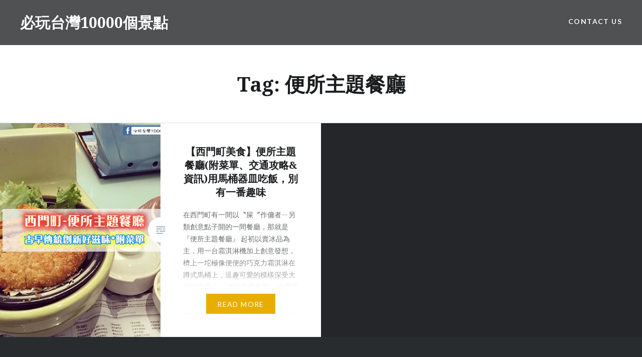

--- FILE ---
content_type: text/html; charset=UTF-8
request_url: https://www.taiwan10000.com/tag/%E4%BE%BF%E6%89%80%E4%B8%BB%E9%A1%8C%E9%A4%90%E5%BB%B3/
body_size: 10187
content:
<!DOCTYPE html><html lang="en-US" prefix="og: https://ogp.me/ns# fb: http://ogp.me/ns/fb#"><meta name="facebook-domain-verification" content="l43sj5k3xcl7t1l8hkpufi2vtxb9db" /><meta property="fb:app_id" content="1191168129459375" /><head><meta charset="UTF-8"><meta name="viewport" content="width=device-width, initial-scale=1"><link rel="profile" href="http://gmpg.org/xfn/11"><link rel="pingback" href="https://www.taiwan10000.com/xmlrpc.php"><link media="all" href="https://www.taiwan10000.com/wp-content/cache/autoptimize/css/autoptimize_c6319262876d7928bf78ff39a112f22b.css" rel="stylesheet"><title>便所主題餐廳 彙整 - 必玩台灣10000個景點</title><meta name="robots" content="index, follow, max-snippet:-1, max-video-preview:-1, max-image-preview:large"/><link rel="canonical" href="https://www.taiwan10000.com/tag/%e4%be%bf%e6%89%80%e4%b8%bb%e9%a1%8c%e9%a4%90%e5%bb%b3/" /><meta property="og:locale" content="en_US" /><meta property="og:type" content="article" /><meta property="og:title" content="便所主題餐廳 彙整 - 必玩台灣10000個景點" /><meta property="og:url" content="https://www.taiwan10000.com/tag/%e4%be%bf%e6%89%80%e4%b8%bb%e9%a1%8c%e9%a4%90%e5%bb%b3/" /><meta property="og:site_name" content="必玩台灣10000個景點" /><meta name="twitter:card" content="summary_large_image" /><meta name="twitter:title" content="便所主題餐廳 彙整 - 必玩台灣10000個景點" /> <script type="application/ld+json" class="rank-math-schema">{"@context":"https://schema.org","@graph":[{"@type":"Person","@id":"https://www.taiwan10000.com/#person","name":"\u5fc5\u73a9\u53f0\u706310000\u500b\u666f\u9ede","image":{"@type":"ImageObject","@id":"https://www.taiwan10000.com/#logo","url":"https://www.taiwan10000.com/wp-content/uploads/2025/04/326418427_890702138782987_8144808196483507379_n.png","contentUrl":"https://www.taiwan10000.com/wp-content/uploads/2025/04/326418427_890702138782987_8144808196483507379_n.png","caption":"\u5fc5\u73a9\u53f0\u706310000\u500b\u666f\u9ede","inLanguage":"en-US","width":"360","height":"360"}},{"@type":"WebSite","@id":"https://www.taiwan10000.com/#website","url":"https://www.taiwan10000.com","name":"\u5fc5\u73a9\u53f0\u706310000\u500b\u666f\u9ede","alternateName":"\u53f0\u706310000\u500b\u666f\u9ede","publisher":{"@id":"https://www.taiwan10000.com/#person"},"inLanguage":"en-US"},{"@type":"CollectionPage","@id":"https://www.taiwan10000.com/tag/%e4%be%bf%e6%89%80%e4%b8%bb%e9%a1%8c%e9%a4%90%e5%bb%b3/#webpage","url":"https://www.taiwan10000.com/tag/%e4%be%bf%e6%89%80%e4%b8%bb%e9%a1%8c%e9%a4%90%e5%bb%b3/","name":"\u4fbf\u6240\u4e3b\u984c\u9910\u5ef3 \u5f59\u6574 - \u5fc5\u73a9\u53f0\u706310000\u500b\u666f\u9ede","isPartOf":{"@id":"https://www.taiwan10000.com/#website"},"inLanguage":"en-US"}]}</script> <link rel='dns-prefetch' href='//static.addtoany.com' /><link rel='dns-prefetch' href='//fonts.googleapis.com' /><link rel="alternate" type="application/rss+xml" title="必玩台灣10000個景點 &raquo; Feed" href="https://www.taiwan10000.com/feed/" /><link rel="alternate" type="application/rss+xml" title="必玩台灣10000個景點 &raquo; 便所主題餐廳 Tag Feed" href="https://www.taiwan10000.com/tag/%e4%be%bf%e6%89%80%e4%b8%bb%e9%a1%8c%e9%a4%90%e5%bb%b3/feed/" /> <script type="text/javascript">window._wpemojiSettings = {"baseUrl":"https:\/\/s.w.org\/images\/core\/emoji\/15.0.3\/72x72\/","ext":".png","svgUrl":"https:\/\/s.w.org\/images\/core\/emoji\/15.0.3\/svg\/","svgExt":".svg","source":{"concatemoji":"https:\/\/www.taiwan10000.com\/wp-includes\/js\/wp-emoji-release.min.js?ver=6.7.4"}};
/*! This file is auto-generated */
!function(i,n){var o,s,e;function c(e){try{var t={supportTests:e,timestamp:(new Date).valueOf()};sessionStorage.setItem(o,JSON.stringify(t))}catch(e){}}function p(e,t,n){e.clearRect(0,0,e.canvas.width,e.canvas.height),e.fillText(t,0,0);var t=new Uint32Array(e.getImageData(0,0,e.canvas.width,e.canvas.height).data),r=(e.clearRect(0,0,e.canvas.width,e.canvas.height),e.fillText(n,0,0),new Uint32Array(e.getImageData(0,0,e.canvas.width,e.canvas.height).data));return t.every(function(e,t){return e===r[t]})}function u(e,t,n){switch(t){case"flag":return n(e,"\ud83c\udff3\ufe0f\u200d\u26a7\ufe0f","\ud83c\udff3\ufe0f\u200b\u26a7\ufe0f")?!1:!n(e,"\ud83c\uddfa\ud83c\uddf3","\ud83c\uddfa\u200b\ud83c\uddf3")&&!n(e,"\ud83c\udff4\udb40\udc67\udb40\udc62\udb40\udc65\udb40\udc6e\udb40\udc67\udb40\udc7f","\ud83c\udff4\u200b\udb40\udc67\u200b\udb40\udc62\u200b\udb40\udc65\u200b\udb40\udc6e\u200b\udb40\udc67\u200b\udb40\udc7f");case"emoji":return!n(e,"\ud83d\udc26\u200d\u2b1b","\ud83d\udc26\u200b\u2b1b")}return!1}function f(e,t,n){var r="undefined"!=typeof WorkerGlobalScope&&self instanceof WorkerGlobalScope?new OffscreenCanvas(300,150):i.createElement("canvas"),a=r.getContext("2d",{willReadFrequently:!0}),o=(a.textBaseline="top",a.font="600 32px Arial",{});return e.forEach(function(e){o[e]=t(a,e,n)}),o}function t(e){var t=i.createElement("script");t.src=e,t.defer=!0,i.head.appendChild(t)}"undefined"!=typeof Promise&&(o="wpEmojiSettingsSupports",s=["flag","emoji"],n.supports={everything:!0,everythingExceptFlag:!0},e=new Promise(function(e){i.addEventListener("DOMContentLoaded",e,{once:!0})}),new Promise(function(t){var n=function(){try{var e=JSON.parse(sessionStorage.getItem(o));if("object"==typeof e&&"number"==typeof e.timestamp&&(new Date).valueOf()<e.timestamp+604800&&"object"==typeof e.supportTests)return e.supportTests}catch(e){}return null}();if(!n){if("undefined"!=typeof Worker&&"undefined"!=typeof OffscreenCanvas&&"undefined"!=typeof URL&&URL.createObjectURL&&"undefined"!=typeof Blob)try{var e="postMessage("+f.toString()+"("+[JSON.stringify(s),u.toString(),p.toString()].join(",")+"));",r=new Blob([e],{type:"text/javascript"}),a=new Worker(URL.createObjectURL(r),{name:"wpTestEmojiSupports"});return void(a.onmessage=function(e){c(n=e.data),a.terminate(),t(n)})}catch(e){}c(n=f(s,u,p))}t(n)}).then(function(e){for(var t in e)n.supports[t]=e[t],n.supports.everything=n.supports.everything&&n.supports[t],"flag"!==t&&(n.supports.everythingExceptFlag=n.supports.everythingExceptFlag&&n.supports[t]);n.supports.everythingExceptFlag=n.supports.everythingExceptFlag&&!n.supports.flag,n.DOMReady=!1,n.readyCallback=function(){n.DOMReady=!0}}).then(function(){return e}).then(function(){var e;n.supports.everything||(n.readyCallback(),(e=n.source||{}).concatemoji?t(e.concatemoji):e.wpemoji&&e.twemoji&&(t(e.twemoji),t(e.wpemoji)))}))}((window,document),window._wpemojiSettings);</script> <link rel='stylesheet' id='dashicons-css' href='https://www.taiwan10000.com/wp-includes/css/dashicons.min.css?ver=6.7.4' type='text/css' media='all' /><link crossorigin="anonymous" rel='stylesheet' id='dyad-fonts-css' href='https://fonts.googleapis.com/css?family=Lato%3A400%2C400italic%2C700%2C700italic%7CNoto+Serif%3A400%2C400italic%2C700%2C700italic&#038;subset=latin%2Clatin-ext' type='text/css' media='all' /> <script type="text/javascript" id="addtoany-core-js-before">window.a2a_config=window.a2a_config||{};a2a_config.callbacks=[];a2a_config.overlays=[];a2a_config.templates={};</script> <script type="text/javascript" defer src="https://static.addtoany.com/menu/page.js" id="addtoany-core-js"></script> <script type="text/javascript" src="https://www.taiwan10000.com/wp-includes/js/jquery/jquery.min.js?ver=3.7.1" id="jquery-core-js"></script> <link rel="https://api.w.org/" href="https://www.taiwan10000.com/wp-json/" /><link rel="alternate" title="JSON" type="application/json" href="https://www.taiwan10000.com/wp-json/wp/v2/tags/1746" /><link rel="EditURI" type="application/rsd+xml" title="RSD" href="https://www.taiwan10000.com/xmlrpc.php?rsd" /><meta name="generator" content="WordPress 6.7.4" /><meta name='dailymotion-domain-verification' content='dmxs3ghw6mnpx9d5e' /><meta name="B-verify" content="f2d47d739d181164c54ebbd548465c7f4d64902b" />  <script async src="https://www.googletagmanager.com/gtag/js?id=G-KNY5ZQP1QK"></script> <script>window.dataLayer = window.dataLayer || [];
  function gtag(){dataLayer.push(arguments);}
  gtag('js', new Date());

  gtag('config', 'G-KNY5ZQP1QK');</script> <script async src="https://securepubads.g.doubleclick.net/tag/js/gpt.js"></script> <script>window.googletag = window.googletag || {cmd: []};
  googletag.cmd.push(function() {
    googletag.defineSlot('/77702814/taiwan10000_before_content', [[336, 280], [300, 250], [300, 100], [468, 60], [320, 50]], 'div-gpt-ad-1563940182157-0').addService(googletag.pubads());
    googletag.pubads().enableSingleRequest();
    googletag.pubads().collapseEmptyDivs();
    googletag.enableServices();
  });</script> <script async src="https://pagead2.googlesyndication.com/pagead/js/adsbygoogle.js"></script>  <script async type="text/javascript" charset="utf-8" src="//a.breaktime.com.tw/js/au.js?spj=NExaOUc0RjFBSTdCOFRHODdMUU05QUQyNkFYUFpONA=="></script> <script async type="text/javascript" charset="utf-8" src="//a.breaktime.com.tw/js/au.js?spj=MzA5UzkxVEJYOFZROTRETzNYV0Iz"></script><script type="text/javascript">window._wp_rp_static_base_url = 'https://wprp.zemanta.com/static/';
	window._wp_rp_wp_ajax_url = "https://www.taiwan10000.com/wp-admin/admin-ajax.php";
	window._wp_rp_plugin_version = '3.6.4';
	window._wp_rp_post_id = '6131';
	window._wp_rp_num_rel_posts = '6';
	window._wp_rp_thumbnails = true;
	window._wp_rp_post_title = '%E3%80%90%E8%A5%BF%E9%96%80%E7%94%BA%E7%BE%8E%E9%A3%9F%E3%80%91%E4%BE%BF%E6%89%80%E4%B8%BB%E9%A1%8C%E9%A4%90%E5%BB%B3%28%E9%99%84%E8%8F%9C%E5%96%AE%E3%80%81%E4%BA%A4%E9%80%9A%E6%94%BB%E7%95%A5%26%E8%B3%87%E8%A8%8A%29%E7%94%A8%E9%A6%AC%E6%A1%B6%E5%99%A8%E7%9A%BF%E5%90%83%E9%A3%AF%EF%BC%8C%E5%88%A5%E6%9C%89%E4%B8%80%E7%95%AA%E8%B6%A3%E5%91%B3';
	window._wp_rp_post_tags = ['%E4%BE%BF%E6%89%80%E4%B8%BB%E9%A1%8C%E9%A4%90%E5%BB%B3', '%E7%B0%A1%E4%BB%8B', '%E8%A5%BF%E5%AF%A7%E5%8D%97%E8%B7%AF', '%E6%8E%A8%E8%96%A6', '%E7%BE%8E%E9%A3%9F', '%E9%A6%AC%E6%A1%B6', '%E3%80%90%E8%A5%BF%E9%96%80%E7%94%BA%E3%80%91%E7%BE%8E%E9%A3%9F%E6%8E%A8%E8%96%A6', 'alt', 'aa', 'span', 'amp', 'color', 'mr'];
	window._wp_rp_promoted_content = true;</script> <link rel="icon" href="https://www.taiwan10000.com/wp-content/uploads/2018/08/臺灣10000-ICO.png" sizes="32x32" /><link rel="icon" href="https://www.taiwan10000.com/wp-content/uploads/2018/08/臺灣10000-ICO.png" sizes="192x192" /><link rel="apple-touch-icon" href="https://www.taiwan10000.com/wp-content/uploads/2018/08/臺灣10000-ICO.png" /><meta name="msapplication-TileImage" content="https://www.taiwan10000.com/wp-content/uploads/2018/08/臺灣10000-ICO.png" /><meta property="og:locale" content="en_US"/><meta property="og:site_name" content="必玩台灣10000個景點"/><meta property="og:title" content="便所主題餐廳"/><meta property="og:url" content="https://www.taiwan10000.com/tag/%e4%be%bf%e6%89%80%e4%b8%bb%e9%a1%8c%e9%a4%90%e5%bb%b3/"/><meta property="og:type" content="article"/><meta property="og:description" content="彙整台灣必玩10000個景點介紹"/><meta name="twitter:title" content="便所主題餐廳"/><meta name="twitter:url" content="https://www.taiwan10000.com/tag/%e4%be%bf%e6%89%80%e4%b8%bb%e9%a1%8c%e9%a4%90%e5%bb%b3/"/><meta name="twitter:description" content="彙整台灣必玩10000個景點介紹"/><meta name="twitter:card" content="summary_large_image"/></head><body class="archive tag tag-1746 group-blog has-post-thumbnail no-js"><div id="page" class="hfeed site"> <a class="skip-link screen-reader-text" href="#content">Skip to content</a><header id="masthead" class="site-header" role="banner"><div class="site-branding"><h1 class="site-title"> <a href="https://www.taiwan10000.com/" rel="home"> 必玩台灣10000個景點 </a></h1><p class="site-description">彙整台灣必玩10000個景點介紹</p></div><nav id="site-navigation" class="main-navigation" role="navigation"> <button class="menu-toggle" aria-controls="primary-menu" aria-expanded="false">Menu</button><div id="primary-menu" class="menu"><ul><li class="page_item page-item-957"><a href="https://www.taiwan10000.com/%e8%81%af%e7%b5%a1%e6%88%91%e5%80%91/">Contact us</a></li></ul></div></nav></header><div class="site-inner"><div id="content" class="site-content"><main id="primary" class="content-area" role="main"><div id="posts" class="posts"><header class="page-header"><h1 class="page-title">Tag: <span>便所主題餐廳</span></h1></header><article id="post-6131" class="post-6131 post type-post status-publish format-standard has-post-thumbnail hentry category-3 tag-1746 tag-1637 tag-1617 tag-17 tag-1460 tag-1747"><div class="entry-media" style="background-image: url(https://www.taiwan10000.com/wp-content/uploads/2017/06/西門町-便所主題餐廳.jpg)"></div><div class="entry-inner"><div class="entry-inner-content"><header class="entry-header"><h2 class="entry-title"><a href="https://www.taiwan10000.com/%e3%80%90%e8%a5%bf%e9%96%80%e7%94%ba%e7%be%8e%e9%a3%9f%e3%80%91%e4%be%bf%e6%89%80%e4%b8%bb%e9%a1%8c%e9%a4%90%e5%bb%b3%e9%99%84%e8%8f%9c%e5%96%ae%e3%80%81%e4%ba%a4%e9%80%9a%e6%94%bb%e7%95%a5%e8%b3%87/" rel="bookmark">【西門町美食】便所主題餐廳(附菜單、交通攻略&#038;資訊)用馬桶器皿吃飯，別有一番趣味</a></h2></header><div class="entry-content"><p>在西門町有一間以〝屎〞作傭者ㄧ另類創意點子開的一間餐廳，那就是『便所主題餐廳』 起初以賣冰品為主，用一台霜淇淋機加上創意發想，櫅上一坨極像便便的巧克力霜淇淋在蹲式馬桶上，逗趣可愛的模樣深受大家的喜愛。 『便所主題餐廳』 自開幕以來皆受到許多喜愛嚐〝鮮〞朋友的極力讚許與愛戴 在西門町也是一間蠻具有熱門話題的餐廳喔 【店家環境照】 【菜單】 【美食】 【交通攻略】 從捷運站出來後約步行5-8分鐘 【店家資訊】 地址： 108台北市萬華區西寧南路50巷7號 電話：02 2311 8822 營業時間： 11:30–22:00 喜歡我們的文章嗎？記得給我們一個讚哦~ 延伸閱讀： 【機場篇】 【交通攻略篇】從台北桃園機場到台北車站。搭捷運、taxi、客運、還是高鐵呢？選哪一個方式比較划算呢？ 【交通攻略篇】從台北桃園機場到高雄火車站。搭火車、客運、還是高鐵呢？選哪一個方式比較方便、划算呢？ 【交通攻略篇】從台北桃園機場到台中火車站。搭火車、客運、還是高鐵呢？選哪一個方式比較方便、划算呢？ 【逛街篇】 【交通攻略】台北車站到淡水老街怎麼去呢？(營業時間、車程、票價說明超詳細整理說明) 【交通攻略】台北車站到西門町，步行、公車、捷運 哪個最好呢? 來台北必逛的7個夜市！每個夜市搭捷運都能到哦！內附捷運交通指南攻略~ 來台北必去的7個超好逛購物街！每個景點搭捷運都能到哦！內附捷運交通指南攻略~ 【西門町篇】 【2017最新西門町地圖(1)】超詳細不迷路地圖及店家介紹懶人包(西門町捷運六號出口-漢中街)沒來過西門町~我們可以帶你搶先逛唷^^ 【2017最新西門町地圖(2)】超詳細不迷路地圖及店家介紹懶人包(西門町捷運六號出口-成都路)沒來過西門町~我們可以帶你搶先逛唷^^ 【2017最新西門町地圖(3)】超詳細不迷路地圖及店家介紹懶人包(西門町捷運六號出口-成都路)沒來過西門町~我們可以帶你搶先逛唷^^ 【台北西門町】一日遊必去景點、必吃美食推薦(西門紅樓、日藥本舖博物館、馬辣麻辣火鍋) 【台北萬華】就在捷運西門町1號出口！來西門町必到的西門紅樓; 座落鬧區中的百年古蹟 【台北西門町三大美食小吃】阿宗麵線 &amp; 鴨肉扁 &amp; 楊記排骨酥麵！ 【台北西門】OMAYA春川炒雞沾滿濃濃起司的炒雞!起司控的最愛! 【台北交通篇】西門町家樂福(carrefour)大採購，告訴你如何5分鐘快速到達！【台北交通篇】西門町家樂福(carrefour)大採購，告訴你如何5分鐘快速到達！ 【台北西門】程味珍意麵‧意麵和滷味超入味四十年老店，夜貓子的必吃宵夜美食! 【台北西門站】一甲子碗粿、刈包專賣店，享受十足台灣味就要來這! 【台北西門站】【西門町美國街】台灣私房打卡景點，要拍穿搭照就要來這！ 【台北西門站】【茉莉漢堡】隱身在小巷中的正宗美式餐廳 【台北西門町景點】不用去日本！在台北的西門町就有&#8221;日式佛寺&#8221; x 西本願寺 歡迎加入『必玩台灣10000個景點』粉絲團』  台灣有很多值得去的地方 我們彙整台灣必玩的10000個景點介紹 旅遊達人推薦、美食節目介紹、我們的親身體驗~ 也會整理台灣各地的門票優惠、旅遊優惠介紹&#8230;</p><div class="link-more"><a href="https://www.taiwan10000.com/%e3%80%90%e8%a5%bf%e9%96%80%e7%94%ba%e7%be%8e%e9%a3%9f%e3%80%91%e4%be%bf%e6%89%80%e4%b8%bb%e9%a1%8c%e9%a4%90%e5%bb%b3%e9%99%84%e8%8f%9c%e5%96%ae%e3%80%81%e4%ba%a4%e9%80%9a%e6%94%bb%e7%95%a5%e8%b3%87/">Read More</a></div><div class="addtoany_share_save_container addtoany_content addtoany_content_bottom"><div class="a2a_kit a2a_kit_size_32 addtoany_list" data-a2a-url="https://www.taiwan10000.com/%e3%80%90%e8%a5%bf%e9%96%80%e7%94%ba%e7%be%8e%e9%a3%9f%e3%80%91%e4%be%bf%e6%89%80%e4%b8%bb%e9%a1%8c%e9%a4%90%e5%bb%b3%e9%99%84%e8%8f%9c%e5%96%ae%e3%80%81%e4%ba%a4%e9%80%9a%e6%94%bb%e7%95%a5%e8%b3%87/" data-a2a-title="【西門町美食】便所主題餐廳(附菜單、交通攻略&amp;資訊)用馬桶器皿吃飯，別有一番趣味"><a class="a2a_button_facebook" href="https://www.addtoany.com/add_to/facebook?linkurl=https%3A%2F%2Fwww.taiwan10000.com%2F%25e3%2580%2590%25e8%25a5%25bf%25e9%2596%2580%25e7%2594%25ba%25e7%25be%258e%25e9%25a3%259f%25e3%2580%2591%25e4%25be%25bf%25e6%2589%2580%25e4%25b8%25bb%25e9%25a1%258c%25e9%25a4%2590%25e5%25bb%25b3%25e9%2599%2584%25e8%258f%259c%25e5%2596%25ae%25e3%2580%2581%25e4%25ba%25a4%25e9%2580%259a%25e6%2594%25bb%25e7%2595%25a5%25e8%25b3%2587%2F&amp;linkname=%E3%80%90%E8%A5%BF%E9%96%80%E7%94%BA%E7%BE%8E%E9%A3%9F%E3%80%91%E4%BE%BF%E6%89%80%E4%B8%BB%E9%A1%8C%E9%A4%90%E5%BB%B3%28%E9%99%84%E8%8F%9C%E5%96%AE%E3%80%81%E4%BA%A4%E9%80%9A%E6%94%BB%E7%95%A5%26%E8%B3%87%E8%A8%8A%29%E7%94%A8%E9%A6%AC%E6%A1%B6%E5%99%A8%E7%9A%BF%E5%90%83%E9%A3%AF%EF%BC%8C%E5%88%A5%E6%9C%89%E4%B8%80%E7%95%AA%E8%B6%A3%E5%91%B3" title="Facebook" rel="nofollow noopener" target="_blank"></a><a class="a2a_button_twitter" href="https://www.addtoany.com/add_to/twitter?linkurl=https%3A%2F%2Fwww.taiwan10000.com%2F%25e3%2580%2590%25e8%25a5%25bf%25e9%2596%2580%25e7%2594%25ba%25e7%25be%258e%25e9%25a3%259f%25e3%2580%2591%25e4%25be%25bf%25e6%2589%2580%25e4%25b8%25bb%25e9%25a1%258c%25e9%25a4%2590%25e5%25bb%25b3%25e9%2599%2584%25e8%258f%259c%25e5%2596%25ae%25e3%2580%2581%25e4%25ba%25a4%25e9%2580%259a%25e6%2594%25bb%25e7%2595%25a5%25e8%25b3%2587%2F&amp;linkname=%E3%80%90%E8%A5%BF%E9%96%80%E7%94%BA%E7%BE%8E%E9%A3%9F%E3%80%91%E4%BE%BF%E6%89%80%E4%B8%BB%E9%A1%8C%E9%A4%90%E5%BB%B3%28%E9%99%84%E8%8F%9C%E5%96%AE%E3%80%81%E4%BA%A4%E9%80%9A%E6%94%BB%E7%95%A5%26%E8%B3%87%E8%A8%8A%29%E7%94%A8%E9%A6%AC%E6%A1%B6%E5%99%A8%E7%9A%BF%E5%90%83%E9%A3%AF%EF%BC%8C%E5%88%A5%E6%9C%89%E4%B8%80%E7%95%AA%E8%B6%A3%E5%91%B3" title="Twitter" rel="nofollow noopener" target="_blank"></a><a class="a2a_button_facebook_messenger" href="https://www.addtoany.com/add_to/facebook_messenger?linkurl=https%3A%2F%2Fwww.taiwan10000.com%2F%25e3%2580%2590%25e8%25a5%25bf%25e9%2596%2580%25e7%2594%25ba%25e7%25be%258e%25e9%25a3%259f%25e3%2580%2591%25e4%25be%25bf%25e6%2589%2580%25e4%25b8%25bb%25e9%25a1%258c%25e9%25a4%2590%25e5%25bb%25b3%25e9%2599%2584%25e8%258f%259c%25e5%2596%25ae%25e3%2580%2581%25e4%25ba%25a4%25e9%2580%259a%25e6%2594%25bb%25e7%2595%25a5%25e8%25b3%2587%2F&amp;linkname=%E3%80%90%E8%A5%BF%E9%96%80%E7%94%BA%E7%BE%8E%E9%A3%9F%E3%80%91%E4%BE%BF%E6%89%80%E4%B8%BB%E9%A1%8C%E9%A4%90%E5%BB%B3%28%E9%99%84%E8%8F%9C%E5%96%AE%E3%80%81%E4%BA%A4%E9%80%9A%E6%94%BB%E7%95%A5%26%E8%B3%87%E8%A8%8A%29%E7%94%A8%E9%A6%AC%E6%A1%B6%E5%99%A8%E7%9A%BF%E5%90%83%E9%A3%AF%EF%BC%8C%E5%88%A5%E6%9C%89%E4%B8%80%E7%95%AA%E8%B6%A3%E5%91%B3" title="Messenger" rel="nofollow noopener" target="_blank"></a><a class="a2a_button_whatsapp" href="https://www.addtoany.com/add_to/whatsapp?linkurl=https%3A%2F%2Fwww.taiwan10000.com%2F%25e3%2580%2590%25e8%25a5%25bf%25e9%2596%2580%25e7%2594%25ba%25e7%25be%258e%25e9%25a3%259f%25e3%2580%2591%25e4%25be%25bf%25e6%2589%2580%25e4%25b8%25bb%25e9%25a1%258c%25e9%25a4%2590%25e5%25bb%25b3%25e9%2599%2584%25e8%258f%259c%25e5%2596%25ae%25e3%2580%2581%25e4%25ba%25a4%25e9%2580%259a%25e6%2594%25bb%25e7%2595%25a5%25e8%25b3%2587%2F&amp;linkname=%E3%80%90%E8%A5%BF%E9%96%80%E7%94%BA%E7%BE%8E%E9%A3%9F%E3%80%91%E4%BE%BF%E6%89%80%E4%B8%BB%E9%A1%8C%E9%A4%90%E5%BB%B3%28%E9%99%84%E8%8F%9C%E5%96%AE%E3%80%81%E4%BA%A4%E9%80%9A%E6%94%BB%E7%95%A5%26%E8%B3%87%E8%A8%8A%29%E7%94%A8%E9%A6%AC%E6%A1%B6%E5%99%A8%E7%9A%BF%E5%90%83%E9%A3%AF%EF%BC%8C%E5%88%A5%E6%9C%89%E4%B8%80%E7%95%AA%E8%B6%A3%E5%91%B3" title="WhatsApp" rel="nofollow noopener" target="_blank"></a><a class="a2a_button_line" href="https://www.addtoany.com/add_to/line?linkurl=https%3A%2F%2Fwww.taiwan10000.com%2F%25e3%2580%2590%25e8%25a5%25bf%25e9%2596%2580%25e7%2594%25ba%25e7%25be%258e%25e9%25a3%259f%25e3%2580%2591%25e4%25be%25bf%25e6%2589%2580%25e4%25b8%25bb%25e9%25a1%258c%25e9%25a4%2590%25e5%25bb%25b3%25e9%2599%2584%25e8%258f%259c%25e5%2596%25ae%25e3%2580%2581%25e4%25ba%25a4%25e9%2580%259a%25e6%2594%25bb%25e7%2595%25a5%25e8%25b3%2587%2F&amp;linkname=%E3%80%90%E8%A5%BF%E9%96%80%E7%94%BA%E7%BE%8E%E9%A3%9F%E3%80%91%E4%BE%BF%E6%89%80%E4%B8%BB%E9%A1%8C%E9%A4%90%E5%BB%B3%28%E9%99%84%E8%8F%9C%E5%96%AE%E3%80%81%E4%BA%A4%E9%80%9A%E6%94%BB%E7%95%A5%26%E8%B3%87%E8%A8%8A%29%E7%94%A8%E9%A6%AC%E6%A1%B6%E5%99%A8%E7%9A%BF%E5%90%83%E9%A3%AF%EF%BC%8C%E5%88%A5%E6%9C%89%E4%B8%80%E7%95%AA%E8%B6%A3%E5%91%B3" title="Line" rel="nofollow noopener" target="_blank"></a><a class="a2a_button_email" href="https://www.addtoany.com/add_to/email?linkurl=https%3A%2F%2Fwww.taiwan10000.com%2F%25e3%2580%2590%25e8%25a5%25bf%25e9%2596%2580%25e7%2594%25ba%25e7%25be%258e%25e9%25a3%259f%25e3%2580%2591%25e4%25be%25bf%25e6%2589%2580%25e4%25b8%25bb%25e9%25a1%258c%25e9%25a4%2590%25e5%25bb%25b3%25e9%2599%2584%25e8%258f%259c%25e5%2596%25ae%25e3%2580%2581%25e4%25ba%25a4%25e9%2580%259a%25e6%2594%25bb%25e7%2595%25a5%25e8%25b3%2587%2F&amp;linkname=%E3%80%90%E8%A5%BF%E9%96%80%E7%94%BA%E7%BE%8E%E9%A3%9F%E3%80%91%E4%BE%BF%E6%89%80%E4%B8%BB%E9%A1%8C%E9%A4%90%E5%BB%B3%28%E9%99%84%E8%8F%9C%E5%96%AE%E3%80%81%E4%BA%A4%E9%80%9A%E6%94%BB%E7%95%A5%26%E8%B3%87%E8%A8%8A%29%E7%94%A8%E9%A6%AC%E6%A1%B6%E5%99%A8%E7%9A%BF%E5%90%83%E9%A3%AF%EF%BC%8C%E5%88%A5%E6%9C%89%E4%B8%80%E7%95%AA%E8%B6%A3%E5%91%B3" title="Email" rel="nofollow noopener" target="_blank"></a><a class="a2a_button_copy_link" href="https://www.addtoany.com/add_to/copy_link?linkurl=https%3A%2F%2Fwww.taiwan10000.com%2F%25e3%2580%2590%25e8%25a5%25bf%25e9%2596%2580%25e7%2594%25ba%25e7%25be%258e%25e9%25a3%259f%25e3%2580%2591%25e4%25be%25bf%25e6%2589%2580%25e4%25b8%25bb%25e9%25a1%258c%25e9%25a4%2590%25e5%25bb%25b3%25e9%2599%2584%25e8%258f%259c%25e5%2596%25ae%25e3%2580%2581%25e4%25ba%25a4%25e9%2580%259a%25e6%2594%25bb%25e7%2595%25a5%25e8%25b3%2587%2F&amp;linkname=%E3%80%90%E8%A5%BF%E9%96%80%E7%94%BA%E7%BE%8E%E9%A3%9F%E3%80%91%E4%BE%BF%E6%89%80%E4%B8%BB%E9%A1%8C%E9%A4%90%E5%BB%B3%28%E9%99%84%E8%8F%9C%E5%96%AE%E3%80%81%E4%BA%A4%E9%80%9A%E6%94%BB%E7%95%A5%26%E8%B3%87%E8%A8%8A%29%E7%94%A8%E9%A6%AC%E6%A1%B6%E5%99%A8%E7%9A%BF%E5%90%83%E9%A3%AF%EF%BC%8C%E5%88%A5%E6%9C%89%E4%B8%80%E7%95%AA%E8%B6%A3%E5%91%B3" title="Copy Link" rel="nofollow noopener" target="_blank"></a><a class="a2a_button_facebook_like addtoany_special_service" data-action="recommend" data-layout="button" data-href="https://www.taiwan10000.com/%e3%80%90%e8%a5%bf%e9%96%80%e7%94%ba%e7%be%8e%e9%a3%9f%e3%80%91%e4%be%bf%e6%89%80%e4%b8%bb%e9%a1%8c%e9%a4%90%e5%bb%b3%e9%99%84%e8%8f%9c%e5%96%ae%e3%80%81%e4%ba%a4%e9%80%9a%e6%94%bb%e7%95%a5%e8%b3%87/"></a><a class="a2a_button_twitter_tweet addtoany_special_service" data-url="https://www.taiwan10000.com/%e3%80%90%e8%a5%bf%e9%96%80%e7%94%ba%e7%be%8e%e9%a3%9f%e3%80%91%e4%be%bf%e6%89%80%e4%b8%bb%e9%a1%8c%e9%a4%90%e5%bb%b3%e9%99%84%e8%8f%9c%e5%96%ae%e3%80%81%e4%ba%a4%e9%80%9a%e6%94%bb%e7%95%a5%e8%b3%87/" data-text="【西門町美食】便所主題餐廳(附菜單、交通攻略&amp;資訊)用馬桶器皿吃飯，別有一番趣味"></a></div></div></div></div></div> <a class="cover-link" href="https://www.taiwan10000.com/%e3%80%90%e8%a5%bf%e9%96%80%e7%94%ba%e7%be%8e%e9%a3%9f%e3%80%91%e4%be%bf%e6%89%80%e4%b8%bb%e9%a1%8c%e9%a4%90%e5%bb%b3%e9%99%84%e8%8f%9c%e5%96%ae%e3%80%81%e4%ba%a4%e9%80%9a%e6%94%bb%e7%95%a5%e8%b3%87/"></a></article></div></main></div><footer id="colophon" class="site-footer" role="contentinfo"><div class="widget-area widgets-four" role="complementary"><div class="grid-container"><aside id="categories-3" class="widget widget_categories"><h3 class="widget-title">文章分類</h3><ul><li class="cat-item cat-item-628"><a href="https://www.taiwan10000.com/category/%e4%b8%80%e6%97%a5%e9%81%8a/">【一日遊推薦】台灣北中南</a> (51)</li><li class="cat-item cat-item-49"><a href="https://www.taiwan10000.com/category/%e5%8f%b0%e7%81%a3%e4%ba%a4%e9%80%9a%e7%af%87/">【交通攻略】台灣景點</a> (85)</li><li class="cat-item cat-item-1"><a href="https://www.taiwan10000.com/category/%e5%8f%b0%e7%81%a3%e6%97%85%e9%81%8a%e8%b3%87%e8%a8%8a/">【台灣旅遊資訊】</a> (384)</li><li class="cat-item cat-item-869"><a href="https://www.taiwan10000.com/category/%e3%80%90%e6%9c%8d%e5%8b%99%e3%80%91%e6%8e%a5%e9%80%81%e6%a9%9f%e3%80%81%e5%8c%85%e8%bb%8a%e9%81%8a/">【服務】接送機、包車遊</a> (4)</li><li class="cat-item cat-item-985"><a href="https://www.taiwan10000.com/category/%e3%80%90%e6%a9%9f%e7%a5%a8%e5%84%aa%e6%83%a0%e8%b3%87%e8%a8%8a%e3%80%91/">【機票優惠資訊】</a> (5)</li><li class="cat-item cat-item-2702"><a href="https://www.taiwan10000.com/category/japan/">japan</a> (7)</li><li class="cat-item cat-item-2703"><a href="https://www.taiwan10000.com/category/korea/">korea</a> (12)</li><li class="cat-item cat-item-1684"><a href="https://www.taiwan10000.com/category/%e5%8f%b0%e7%81%a3%e4%bd%8f%e5%ae%bf%e5%84%aa%e6%83%a0%e8%b3%87%e8%a8%8a/">台灣住宿優惠資訊</a> (77)</li><li class="cat-item cat-item-2474"><a href="https://www.taiwan10000.com/category/%e5%8f%b0%e7%81%a3%e5%8f%a4%e5%9c%b0%e5%90%8d%e7%94%b1%e4%be%86/">台灣古地名由來</a> (10)</li><li class="cat-item cat-item-2693"><a href="https://www.taiwan10000.com/category/%e5%8f%b0%e7%81%a3%e6%99%af%e9%bb%9e%e6%8e%a8%e8%96%a6/">台灣景點推薦</a> (212)<ul class='children'><li class="cat-item cat-item-159"><a href="https://www.taiwan10000.com/category/%e5%8f%b0%e7%81%a3%e6%99%af%e9%bb%9e%e6%8e%a8%e8%96%a6/%e5%8f%b0%e4%b8%ad%e6%99%af%e9%bb%9e/">【中台灣】景點推薦</a> (36)</li><li class="cat-item cat-item-157"><a href="https://www.taiwan10000.com/category/%e5%8f%b0%e7%81%a3%e6%99%af%e9%bb%9e%e6%8e%a8%e8%96%a6/%e5%8f%b0%e5%8c%97%e5%b8%82%e6%99%af%e9%bb%9e/">【北台灣】景點推薦</a> (156)</li><li class="cat-item cat-item-158"><a href="https://www.taiwan10000.com/category/%e5%8f%b0%e7%81%a3%e6%99%af%e9%bb%9e%e6%8e%a8%e8%96%a6/%e3%80%90%e5%8d%97%e5%8f%b0%e7%81%a3%e3%80%91%e6%99%af%e9%bb%9e%e6%8e%a8%e8%96%a6/">【南台灣】景點推薦</a> (15)</li><li class="cat-item cat-item-92"><a href="https://www.taiwan10000.com/category/%e5%8f%b0%e7%81%a3%e6%99%af%e9%bb%9e%e6%8e%a8%e8%96%a6/%e5%ae%9c%e8%98%ad%e3%80%81%e8%8a%b1%e8%93%ae/">【東台灣】景點推薦</a> (24)</li></ul></li><li class="cat-item cat-item-2694"><a href="https://www.taiwan10000.com/category/%e5%8f%b0%e7%81%a3%e7%be%8e%e9%a3%9f%e6%8e%a8%e8%96%a6/">台灣美食推薦</a> (83)<ul class='children'><li class="cat-item cat-item-470"><a href="https://www.taiwan10000.com/category/%e5%8f%b0%e7%81%a3%e7%be%8e%e9%a3%9f%e6%8e%a8%e8%96%a6/%e3%80%90%e4%b8%ad%e5%8f%b0%e7%81%a3%e3%80%91%e7%be%8e%e9%a3%9f%e6%8e%a8%e8%96%a6/">【中台灣】美食推薦</a> (11)</li><li class="cat-item cat-item-77"><a href="https://www.taiwan10000.com/category/%e5%8f%b0%e7%81%a3%e7%be%8e%e9%a3%9f%e6%8e%a8%e8%96%a6/%e5%8c%97%e5%8f%b0%e7%81%a3%e7%be%8e%e9%a3%9f/">【北台灣】美食推薦</a> (60)</li><li class="cat-item cat-item-1448"><a href="https://www.taiwan10000.com/category/%e5%8f%b0%e7%81%a3%e7%be%8e%e9%a3%9f%e6%8e%a8%e8%96%a6/%e3%80%90%e5%8d%97%e5%8f%b0%e7%81%a3%e3%80%91%e7%be%8e%e9%a3%9f%e6%8e%a8%e8%96%a6/">【南台灣】美食推薦</a> (7)</li><li class="cat-item cat-item-169"><a href="https://www.taiwan10000.com/category/%e5%8f%b0%e7%81%a3%e7%be%8e%e9%a3%9f%e6%8e%a8%e8%96%a6/%e8%8a%b1%e8%93%ae%e7%be%8e%e9%a3%9f/">【東台灣】美食推薦</a> (9)</li><li class="cat-item cat-item-2691"><a href="https://www.taiwan10000.com/category/%e5%8f%b0%e7%81%a3%e7%be%8e%e9%a3%9f%e6%8e%a8%e8%96%a6/%e5%8f%b0%e7%81%a3%e7%be%8e%e9%a3%9f/">台灣美食</a> (7)</li></ul></li><li class="cat-item cat-item-2704"><a href="https://www.taiwan10000.com/category/%e5%9c%8b%e9%9a%9b%e6%97%85%e9%81%8a/">國際旅遊</a> (2)</li><li class="cat-item cat-item-3047"><a href="https://www.taiwan10000.com/category/%e5%a4%9c%e5%b8%82%e6%94%bb%e7%95%a5/">夜市攻略</a> (2)</li><li class="cat-item cat-item-2713"><a href="https://www.taiwan10000.com/category/%e5%b0%8f%e7%9f%a5%e8%ad%98/">小知識</a> (54)</li><li class="cat-item cat-item-1810"><a href="https://www.taiwan10000.com/category/%e5%ba%97%e5%ae%b6%e5%84%aa%e6%83%a0/">店家優惠</a> (94)</li><li class="cat-item cat-item-2731"><a href="https://www.taiwan10000.com/category/%e5%bf%83%e7%90%86%e6%b8%ac%e9%a9%97/">心理測驗</a> (6)</li><li class="cat-item cat-item-994"><a href="https://www.taiwan10000.com/category/%e5%bf%85%e7%8e%a9%e7%b2%89%e7%b5%b2%e5%9c%98%e6%b4%bb%e5%8b%95/">必玩粉絲團活動</a> (2)</li><li class="cat-item cat-item-2371"><a href="https://www.taiwan10000.com/category/%e6%97%85%e9%81%8a%e9%9c%80%e7%9f%a5/">旅遊需知</a> (15)</li><li class="cat-item cat-item-2470"><a href="https://www.taiwan10000.com/category/%e8%80%81%e8%a1%97%e5%b0%88%e9%a1%8c/">老街專題</a> (5)</li><li class="cat-item cat-item-2701"><a href="https://www.taiwan10000.com/category/%e8%a5%bf%e9%96%80%e7%94%ba%e6%99%af%e9%bb%9e%e7%be%8e%e9%a3%9f%e6%94%bb%e7%95%a5/">西門町攻略</a> (158)<ul class='children'><li class="cat-item cat-item-5"><a href="https://www.taiwan10000.com/category/%e8%a5%bf%e9%96%80%e7%94%ba%e6%99%af%e9%bb%9e%e7%be%8e%e9%a3%9f%e6%94%bb%e7%95%a5/%e8%a5%bf%e9%96%80%e7%94%ba/">【西門町】景點攻略</a> (63)</li><li class="cat-item cat-item-3"><a href="https://www.taiwan10000.com/category/%e8%a5%bf%e9%96%80%e7%94%ba%e6%99%af%e9%bb%9e%e7%be%8e%e9%a3%9f%e6%94%bb%e7%95%a5/%e8%a5%bf%e9%96%80%e7%94%ba%e7%be%8e%e9%a3%9f/">【西門町】美食推薦</a> (110)</li></ul></li><li class="cat-item cat-item-2729"><a href="https://www.taiwan10000.com/category/%e9%a3%9f%e8%a8%98/">食記</a> (6)</li><li class="cat-item cat-item-2732"><a href="https://www.taiwan10000.com/category/%e9%a3%9f%e8%ad%9c/">食譜</a> (8)</li><li class="cat-item cat-item-5858"><a href="https://www.taiwan10000.com/category/%e9%a4%90%e5%bb%b3%e7%be%8e%e9%a3%9f/">餐廳美食</a> (3)</li><li class="cat-item cat-item-2259"><a href="https://www.taiwan10000.com/category/%e9%a4%90%e9%a3%b2%e5%84%aa%e6%83%a0/">餐飲優惠</a> (18)</li><li class="cat-item cat-item-2707"><a href="https://www.taiwan10000.com/category/%e9%a4%90%e9%a3%b2%e7%be%8e%e9%a3%9f/">餐飲美食</a> (1)</li></ul></aside><aside id="search-3" class="widget widget_search"><h3 class="widget-title">搜尋文章</h3><form role="search" method="get" class="search-form" action="https://www.taiwan10000.com/"> <label> <span class="screen-reader-text">Search for:</span> <input type="search" class="search-field" placeholder="Search &hellip;" value="" name="s" /> </label> <input type="submit" class="search-submit" value="Search" /></form></aside><aside id="recent-posts-3" class="widget widget_recent_entries"><h3 class="widget-title">Recent Posts</h3><ul><li> <a href="https://www.taiwan10000.com/%e7%9f%b3%e5%b2%a1%e9%9b%bb%e7%81%ab%e5%9c%b3%e7%94%9f%e6%85%8b%e6%ad%a5%e9%81%93%ef%bd%9c%e5%8f%b0%e4%b8%ad%e7%a7%98%e5%a2%83%e5%b1%b1%e6%9e%97%e4%b8%ad%e7%9a%84%e6%b8%85%e6%b6%bc%e7%b6%a0%e5%bb%8a/">石岡電火圳生態步道｜台中秘境山林中的清涼綠廊</a></li><li> <a href="https://www.taiwan10000.com/%e8%a5%bf%e9%96%80%e7%94%ba%e6%98%ad%e5%92%8c%e9%a2%a8%e7%89%b9%e8%89%b2%e4%b8%bb%e9%a1%8c%e9%a4%90%e5%bb%b3%e3%80%8c%e5%88%9d%e5%85%89%e7%be%a9%e5%a4%a7%e5%88%a9%e9%ba%b5%e6%9c%ac%e8%88%96%e3%80%8d/">西門町昭和風特色主題餐廳「初光義大利麵本舖」：日系收藏懷舊打卡新熱點</a></li><li> <a href="https://www.taiwan10000.com/%e5%8c%97%e6%b5%b7%e5%b2%b8%e4%b8%80%e6%97%a5%e9%81%8a%ef%bc%9a%e8%bf%b7%e9%9c%a7%e5%b1%b1%e5%9f%8e%e4%b9%9d%e4%bb%bd%ef%bc%8b%e6%b0%b4%e6%b9%b3%e6%b4%9e/">北海岸一日遊：迷霧山城九份＋水湳洞</a></li><li> <a href="https://www.taiwan10000.com/%e5%8c%97%e5%8f%b0%e7%81%a3%e5%8d%81%e5%a4%a7%e5%bf%85%e5%8e%bb%e6%b5%b7%e7%81%98%e6%99%af%e9%bb%9e/">北台灣十大必去海灘景點</a></li><li> <a href="https://www.taiwan10000.com/%e3%80%90%e9%99%bd%e6%98%8e%e5%b1%b1%e5%9c%8b%e5%ae%b6%e5%85%ac%e5%9c%92%e6%b8%85%e6%96%b0%e4%b9%8b%e6%97%85%ef%bc%9a%e6%8e%a2%e7%b4%a2%e5%a4%a7%e8%87%ba%e5%8c%97%e6%9c%80%e7%be%8e%e7%9a%84%e5%b1%b1/">【陽明山國家公園清新之旅：探索大臺北最美的山城野境】</a></li></ul></aside><aside id="text-3" class="widget widget_text"><h3 class="widget-title">全佳福旅行社</h3><div class="textwidget">甲種旅行業<br> 交觀甲第5589號<br> 品質保障協會北0893號</div></aside></div></div><div class="footer-bottom-info "><div class="site-info"> <a href="http://wordpress.org/">Proudly powered by WordPress</a> <span class="sep"> | </span> Theme: Dyad by <a href="http://wordpress.com/themes/dyad/" rel="designer">WordPress.com</a>.</div></div></footer></div></div><div id="fb-root"></div> <script async defer crossorigin="anonymous" src="https://connect.facebook.net/zh_TW/sdk.js#xfbml=1&version=v5.0&appId=1904375666443384&autoLogAppEvents=1"></script> <script>(adsbygoogle = window.adsbygoogle || []).push({google_ad_client: "ca-pub-8365430364540123", enable_page_level_ads: true});</script> <script src="https://cdn.onesignal.com/sdks/OneSignalSDK.js" async=""></script> <script>var OneSignal = window.OneSignal || [];
  OneSignal.push(function() {
    OneSignal.init({
      appId: "2df753a2-1a53-4a70-b83c-cb2d562ad2e2",
    });
  });</script><script type="text/javascript" id="ez-toc-scroll-scriptjs-js-extra">var eztoc_smooth_local = {"scroll_offset":"30","add_request_uri":"","add_self_reference_link":""};</script> <script type="text/javascript" id="ez-toc-js-js-extra">var ezTOC = {"smooth_scroll":"1","visibility_hide_by_default":"","scroll_offset":"30","fallbackIcon":"<span class=\"\"><span class=\"eztoc-hide\" style=\"display:none;\">Toggle<\/span><span class=\"ez-toc-icon-toggle-span\"><svg style=\"fill: #999;color:#999\" xmlns=\"http:\/\/www.w3.org\/2000\/svg\" class=\"list-377408\" width=\"20px\" height=\"20px\" viewBox=\"0 0 24 24\" fill=\"none\"><path d=\"M6 6H4v2h2V6zm14 0H8v2h12V6zM4 11h2v2H4v-2zm16 0H8v2h12v-2zM4 16h2v2H4v-2zm16 0H8v2h12v-2z\" fill=\"currentColor\"><\/path><\/svg><svg style=\"fill: #999;color:#999\" class=\"arrow-unsorted-368013\" xmlns=\"http:\/\/www.w3.org\/2000\/svg\" width=\"10px\" height=\"10px\" viewBox=\"0 0 24 24\" version=\"1.2\" baseProfile=\"tiny\"><path d=\"M18.2 9.3l-6.2-6.3-6.2 6.3c-.2.2-.3.4-.3.7s.1.5.3.7c.2.2.4.3.7.3h11c.3 0 .5-.1.7-.3.2-.2.3-.5.3-.7s-.1-.5-.3-.7zM5.8 14.7l6.2 6.3 6.2-6.3c.2-.2.3-.5.3-.7s-.1-.5-.3-.7c-.2-.2-.4-.3-.7-.3h-11c-.3 0-.5.1-.7.3-.2.2-.3.5-.3.7s.1.5.3.7z\"\/><\/svg><\/span><\/span>","chamomile_theme_is_on":""};</script> <script type="text/javascript" id="jquery-lazyloadxt-js-extra">var a3_lazyload_params = {"apply_images":"1","apply_videos":"1"};</script> <script type="text/javascript" id="jquery-lazyloadxt-extend-js-extra">var a3_lazyload_extend_params = {"edgeY":"0","horizontal_container_classnames":""};</script> <script defer src="https://www.taiwan10000.com/wp-content/cache/autoptimize/js/autoptimize_323fd52feb436f081c6d3df1804ed8c1.js"></script></body></html>

--- FILE ---
content_type: text/html; charset=utf-8
request_url: https://www.google.com/recaptcha/api2/aframe
body_size: 269
content:
<!DOCTYPE HTML><html><head><meta http-equiv="content-type" content="text/html; charset=UTF-8"></head><body><script nonce="XowIAkKpRjHUmALXWBccqg">/** Anti-fraud and anti-abuse applications only. See google.com/recaptcha */ try{var clients={'sodar':'https://pagead2.googlesyndication.com/pagead/sodar?'};window.addEventListener("message",function(a){try{if(a.source===window.parent){var b=JSON.parse(a.data);var c=clients[b['id']];if(c){var d=document.createElement('img');d.src=c+b['params']+'&rc='+(localStorage.getItem("rc::a")?sessionStorage.getItem("rc::b"):"");window.document.body.appendChild(d);sessionStorage.setItem("rc::e",parseInt(sessionStorage.getItem("rc::e")||0)+1);localStorage.setItem("rc::h",'1765342486296');}}}catch(b){}});window.parent.postMessage("_grecaptcha_ready", "*");}catch(b){}</script></body></html>